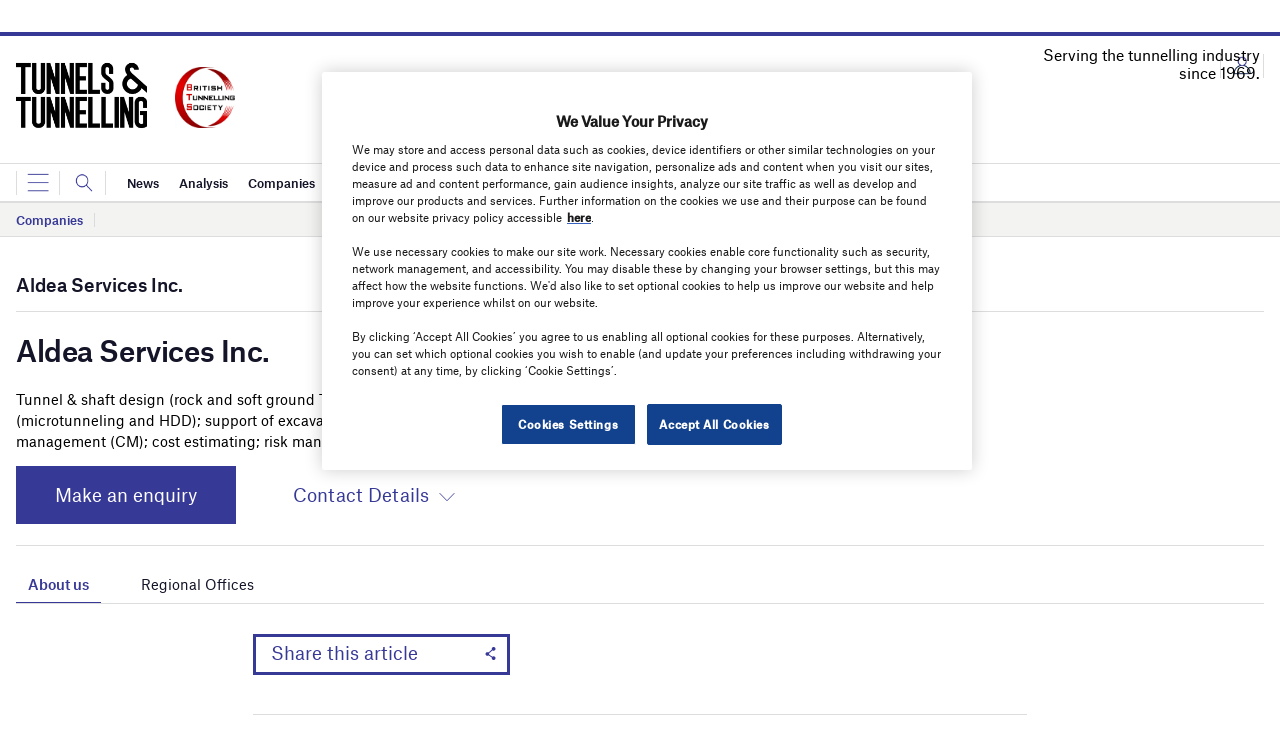

--- FILE ---
content_type: text/html; charset=utf-8
request_url: https://www.google.com/recaptcha/api2/anchor?ar=1&k=6LcjyIcUAAAAAHxgr_9sxzhGCxAjuNmo9c0RzZos&co=aHR0cHM6Ly93d3cudHVubmVsc2FuZHR1bm5lbGxpbmcuY29tOjQ0Mw..&hl=en&v=PoyoqOPhxBO7pBk68S4YbpHZ&size=normal&anchor-ms=20000&execute-ms=30000&cb=eomdlpb6gcbe
body_size: 49383
content:
<!DOCTYPE HTML><html dir="ltr" lang="en"><head><meta http-equiv="Content-Type" content="text/html; charset=UTF-8">
<meta http-equiv="X-UA-Compatible" content="IE=edge">
<title>reCAPTCHA</title>
<style type="text/css">
/* cyrillic-ext */
@font-face {
  font-family: 'Roboto';
  font-style: normal;
  font-weight: 400;
  font-stretch: 100%;
  src: url(//fonts.gstatic.com/s/roboto/v48/KFO7CnqEu92Fr1ME7kSn66aGLdTylUAMa3GUBHMdazTgWw.woff2) format('woff2');
  unicode-range: U+0460-052F, U+1C80-1C8A, U+20B4, U+2DE0-2DFF, U+A640-A69F, U+FE2E-FE2F;
}
/* cyrillic */
@font-face {
  font-family: 'Roboto';
  font-style: normal;
  font-weight: 400;
  font-stretch: 100%;
  src: url(//fonts.gstatic.com/s/roboto/v48/KFO7CnqEu92Fr1ME7kSn66aGLdTylUAMa3iUBHMdazTgWw.woff2) format('woff2');
  unicode-range: U+0301, U+0400-045F, U+0490-0491, U+04B0-04B1, U+2116;
}
/* greek-ext */
@font-face {
  font-family: 'Roboto';
  font-style: normal;
  font-weight: 400;
  font-stretch: 100%;
  src: url(//fonts.gstatic.com/s/roboto/v48/KFO7CnqEu92Fr1ME7kSn66aGLdTylUAMa3CUBHMdazTgWw.woff2) format('woff2');
  unicode-range: U+1F00-1FFF;
}
/* greek */
@font-face {
  font-family: 'Roboto';
  font-style: normal;
  font-weight: 400;
  font-stretch: 100%;
  src: url(//fonts.gstatic.com/s/roboto/v48/KFO7CnqEu92Fr1ME7kSn66aGLdTylUAMa3-UBHMdazTgWw.woff2) format('woff2');
  unicode-range: U+0370-0377, U+037A-037F, U+0384-038A, U+038C, U+038E-03A1, U+03A3-03FF;
}
/* math */
@font-face {
  font-family: 'Roboto';
  font-style: normal;
  font-weight: 400;
  font-stretch: 100%;
  src: url(//fonts.gstatic.com/s/roboto/v48/KFO7CnqEu92Fr1ME7kSn66aGLdTylUAMawCUBHMdazTgWw.woff2) format('woff2');
  unicode-range: U+0302-0303, U+0305, U+0307-0308, U+0310, U+0312, U+0315, U+031A, U+0326-0327, U+032C, U+032F-0330, U+0332-0333, U+0338, U+033A, U+0346, U+034D, U+0391-03A1, U+03A3-03A9, U+03B1-03C9, U+03D1, U+03D5-03D6, U+03F0-03F1, U+03F4-03F5, U+2016-2017, U+2034-2038, U+203C, U+2040, U+2043, U+2047, U+2050, U+2057, U+205F, U+2070-2071, U+2074-208E, U+2090-209C, U+20D0-20DC, U+20E1, U+20E5-20EF, U+2100-2112, U+2114-2115, U+2117-2121, U+2123-214F, U+2190, U+2192, U+2194-21AE, U+21B0-21E5, U+21F1-21F2, U+21F4-2211, U+2213-2214, U+2216-22FF, U+2308-230B, U+2310, U+2319, U+231C-2321, U+2336-237A, U+237C, U+2395, U+239B-23B7, U+23D0, U+23DC-23E1, U+2474-2475, U+25AF, U+25B3, U+25B7, U+25BD, U+25C1, U+25CA, U+25CC, U+25FB, U+266D-266F, U+27C0-27FF, U+2900-2AFF, U+2B0E-2B11, U+2B30-2B4C, U+2BFE, U+3030, U+FF5B, U+FF5D, U+1D400-1D7FF, U+1EE00-1EEFF;
}
/* symbols */
@font-face {
  font-family: 'Roboto';
  font-style: normal;
  font-weight: 400;
  font-stretch: 100%;
  src: url(//fonts.gstatic.com/s/roboto/v48/KFO7CnqEu92Fr1ME7kSn66aGLdTylUAMaxKUBHMdazTgWw.woff2) format('woff2');
  unicode-range: U+0001-000C, U+000E-001F, U+007F-009F, U+20DD-20E0, U+20E2-20E4, U+2150-218F, U+2190, U+2192, U+2194-2199, U+21AF, U+21E6-21F0, U+21F3, U+2218-2219, U+2299, U+22C4-22C6, U+2300-243F, U+2440-244A, U+2460-24FF, U+25A0-27BF, U+2800-28FF, U+2921-2922, U+2981, U+29BF, U+29EB, U+2B00-2BFF, U+4DC0-4DFF, U+FFF9-FFFB, U+10140-1018E, U+10190-1019C, U+101A0, U+101D0-101FD, U+102E0-102FB, U+10E60-10E7E, U+1D2C0-1D2D3, U+1D2E0-1D37F, U+1F000-1F0FF, U+1F100-1F1AD, U+1F1E6-1F1FF, U+1F30D-1F30F, U+1F315, U+1F31C, U+1F31E, U+1F320-1F32C, U+1F336, U+1F378, U+1F37D, U+1F382, U+1F393-1F39F, U+1F3A7-1F3A8, U+1F3AC-1F3AF, U+1F3C2, U+1F3C4-1F3C6, U+1F3CA-1F3CE, U+1F3D4-1F3E0, U+1F3ED, U+1F3F1-1F3F3, U+1F3F5-1F3F7, U+1F408, U+1F415, U+1F41F, U+1F426, U+1F43F, U+1F441-1F442, U+1F444, U+1F446-1F449, U+1F44C-1F44E, U+1F453, U+1F46A, U+1F47D, U+1F4A3, U+1F4B0, U+1F4B3, U+1F4B9, U+1F4BB, U+1F4BF, U+1F4C8-1F4CB, U+1F4D6, U+1F4DA, U+1F4DF, U+1F4E3-1F4E6, U+1F4EA-1F4ED, U+1F4F7, U+1F4F9-1F4FB, U+1F4FD-1F4FE, U+1F503, U+1F507-1F50B, U+1F50D, U+1F512-1F513, U+1F53E-1F54A, U+1F54F-1F5FA, U+1F610, U+1F650-1F67F, U+1F687, U+1F68D, U+1F691, U+1F694, U+1F698, U+1F6AD, U+1F6B2, U+1F6B9-1F6BA, U+1F6BC, U+1F6C6-1F6CF, U+1F6D3-1F6D7, U+1F6E0-1F6EA, U+1F6F0-1F6F3, U+1F6F7-1F6FC, U+1F700-1F7FF, U+1F800-1F80B, U+1F810-1F847, U+1F850-1F859, U+1F860-1F887, U+1F890-1F8AD, U+1F8B0-1F8BB, U+1F8C0-1F8C1, U+1F900-1F90B, U+1F93B, U+1F946, U+1F984, U+1F996, U+1F9E9, U+1FA00-1FA6F, U+1FA70-1FA7C, U+1FA80-1FA89, U+1FA8F-1FAC6, U+1FACE-1FADC, U+1FADF-1FAE9, U+1FAF0-1FAF8, U+1FB00-1FBFF;
}
/* vietnamese */
@font-face {
  font-family: 'Roboto';
  font-style: normal;
  font-weight: 400;
  font-stretch: 100%;
  src: url(//fonts.gstatic.com/s/roboto/v48/KFO7CnqEu92Fr1ME7kSn66aGLdTylUAMa3OUBHMdazTgWw.woff2) format('woff2');
  unicode-range: U+0102-0103, U+0110-0111, U+0128-0129, U+0168-0169, U+01A0-01A1, U+01AF-01B0, U+0300-0301, U+0303-0304, U+0308-0309, U+0323, U+0329, U+1EA0-1EF9, U+20AB;
}
/* latin-ext */
@font-face {
  font-family: 'Roboto';
  font-style: normal;
  font-weight: 400;
  font-stretch: 100%;
  src: url(//fonts.gstatic.com/s/roboto/v48/KFO7CnqEu92Fr1ME7kSn66aGLdTylUAMa3KUBHMdazTgWw.woff2) format('woff2');
  unicode-range: U+0100-02BA, U+02BD-02C5, U+02C7-02CC, U+02CE-02D7, U+02DD-02FF, U+0304, U+0308, U+0329, U+1D00-1DBF, U+1E00-1E9F, U+1EF2-1EFF, U+2020, U+20A0-20AB, U+20AD-20C0, U+2113, U+2C60-2C7F, U+A720-A7FF;
}
/* latin */
@font-face {
  font-family: 'Roboto';
  font-style: normal;
  font-weight: 400;
  font-stretch: 100%;
  src: url(//fonts.gstatic.com/s/roboto/v48/KFO7CnqEu92Fr1ME7kSn66aGLdTylUAMa3yUBHMdazQ.woff2) format('woff2');
  unicode-range: U+0000-00FF, U+0131, U+0152-0153, U+02BB-02BC, U+02C6, U+02DA, U+02DC, U+0304, U+0308, U+0329, U+2000-206F, U+20AC, U+2122, U+2191, U+2193, U+2212, U+2215, U+FEFF, U+FFFD;
}
/* cyrillic-ext */
@font-face {
  font-family: 'Roboto';
  font-style: normal;
  font-weight: 500;
  font-stretch: 100%;
  src: url(//fonts.gstatic.com/s/roboto/v48/KFO7CnqEu92Fr1ME7kSn66aGLdTylUAMa3GUBHMdazTgWw.woff2) format('woff2');
  unicode-range: U+0460-052F, U+1C80-1C8A, U+20B4, U+2DE0-2DFF, U+A640-A69F, U+FE2E-FE2F;
}
/* cyrillic */
@font-face {
  font-family: 'Roboto';
  font-style: normal;
  font-weight: 500;
  font-stretch: 100%;
  src: url(//fonts.gstatic.com/s/roboto/v48/KFO7CnqEu92Fr1ME7kSn66aGLdTylUAMa3iUBHMdazTgWw.woff2) format('woff2');
  unicode-range: U+0301, U+0400-045F, U+0490-0491, U+04B0-04B1, U+2116;
}
/* greek-ext */
@font-face {
  font-family: 'Roboto';
  font-style: normal;
  font-weight: 500;
  font-stretch: 100%;
  src: url(//fonts.gstatic.com/s/roboto/v48/KFO7CnqEu92Fr1ME7kSn66aGLdTylUAMa3CUBHMdazTgWw.woff2) format('woff2');
  unicode-range: U+1F00-1FFF;
}
/* greek */
@font-face {
  font-family: 'Roboto';
  font-style: normal;
  font-weight: 500;
  font-stretch: 100%;
  src: url(//fonts.gstatic.com/s/roboto/v48/KFO7CnqEu92Fr1ME7kSn66aGLdTylUAMa3-UBHMdazTgWw.woff2) format('woff2');
  unicode-range: U+0370-0377, U+037A-037F, U+0384-038A, U+038C, U+038E-03A1, U+03A3-03FF;
}
/* math */
@font-face {
  font-family: 'Roboto';
  font-style: normal;
  font-weight: 500;
  font-stretch: 100%;
  src: url(//fonts.gstatic.com/s/roboto/v48/KFO7CnqEu92Fr1ME7kSn66aGLdTylUAMawCUBHMdazTgWw.woff2) format('woff2');
  unicode-range: U+0302-0303, U+0305, U+0307-0308, U+0310, U+0312, U+0315, U+031A, U+0326-0327, U+032C, U+032F-0330, U+0332-0333, U+0338, U+033A, U+0346, U+034D, U+0391-03A1, U+03A3-03A9, U+03B1-03C9, U+03D1, U+03D5-03D6, U+03F0-03F1, U+03F4-03F5, U+2016-2017, U+2034-2038, U+203C, U+2040, U+2043, U+2047, U+2050, U+2057, U+205F, U+2070-2071, U+2074-208E, U+2090-209C, U+20D0-20DC, U+20E1, U+20E5-20EF, U+2100-2112, U+2114-2115, U+2117-2121, U+2123-214F, U+2190, U+2192, U+2194-21AE, U+21B0-21E5, U+21F1-21F2, U+21F4-2211, U+2213-2214, U+2216-22FF, U+2308-230B, U+2310, U+2319, U+231C-2321, U+2336-237A, U+237C, U+2395, U+239B-23B7, U+23D0, U+23DC-23E1, U+2474-2475, U+25AF, U+25B3, U+25B7, U+25BD, U+25C1, U+25CA, U+25CC, U+25FB, U+266D-266F, U+27C0-27FF, U+2900-2AFF, U+2B0E-2B11, U+2B30-2B4C, U+2BFE, U+3030, U+FF5B, U+FF5D, U+1D400-1D7FF, U+1EE00-1EEFF;
}
/* symbols */
@font-face {
  font-family: 'Roboto';
  font-style: normal;
  font-weight: 500;
  font-stretch: 100%;
  src: url(//fonts.gstatic.com/s/roboto/v48/KFO7CnqEu92Fr1ME7kSn66aGLdTylUAMaxKUBHMdazTgWw.woff2) format('woff2');
  unicode-range: U+0001-000C, U+000E-001F, U+007F-009F, U+20DD-20E0, U+20E2-20E4, U+2150-218F, U+2190, U+2192, U+2194-2199, U+21AF, U+21E6-21F0, U+21F3, U+2218-2219, U+2299, U+22C4-22C6, U+2300-243F, U+2440-244A, U+2460-24FF, U+25A0-27BF, U+2800-28FF, U+2921-2922, U+2981, U+29BF, U+29EB, U+2B00-2BFF, U+4DC0-4DFF, U+FFF9-FFFB, U+10140-1018E, U+10190-1019C, U+101A0, U+101D0-101FD, U+102E0-102FB, U+10E60-10E7E, U+1D2C0-1D2D3, U+1D2E0-1D37F, U+1F000-1F0FF, U+1F100-1F1AD, U+1F1E6-1F1FF, U+1F30D-1F30F, U+1F315, U+1F31C, U+1F31E, U+1F320-1F32C, U+1F336, U+1F378, U+1F37D, U+1F382, U+1F393-1F39F, U+1F3A7-1F3A8, U+1F3AC-1F3AF, U+1F3C2, U+1F3C4-1F3C6, U+1F3CA-1F3CE, U+1F3D4-1F3E0, U+1F3ED, U+1F3F1-1F3F3, U+1F3F5-1F3F7, U+1F408, U+1F415, U+1F41F, U+1F426, U+1F43F, U+1F441-1F442, U+1F444, U+1F446-1F449, U+1F44C-1F44E, U+1F453, U+1F46A, U+1F47D, U+1F4A3, U+1F4B0, U+1F4B3, U+1F4B9, U+1F4BB, U+1F4BF, U+1F4C8-1F4CB, U+1F4D6, U+1F4DA, U+1F4DF, U+1F4E3-1F4E6, U+1F4EA-1F4ED, U+1F4F7, U+1F4F9-1F4FB, U+1F4FD-1F4FE, U+1F503, U+1F507-1F50B, U+1F50D, U+1F512-1F513, U+1F53E-1F54A, U+1F54F-1F5FA, U+1F610, U+1F650-1F67F, U+1F687, U+1F68D, U+1F691, U+1F694, U+1F698, U+1F6AD, U+1F6B2, U+1F6B9-1F6BA, U+1F6BC, U+1F6C6-1F6CF, U+1F6D3-1F6D7, U+1F6E0-1F6EA, U+1F6F0-1F6F3, U+1F6F7-1F6FC, U+1F700-1F7FF, U+1F800-1F80B, U+1F810-1F847, U+1F850-1F859, U+1F860-1F887, U+1F890-1F8AD, U+1F8B0-1F8BB, U+1F8C0-1F8C1, U+1F900-1F90B, U+1F93B, U+1F946, U+1F984, U+1F996, U+1F9E9, U+1FA00-1FA6F, U+1FA70-1FA7C, U+1FA80-1FA89, U+1FA8F-1FAC6, U+1FACE-1FADC, U+1FADF-1FAE9, U+1FAF0-1FAF8, U+1FB00-1FBFF;
}
/* vietnamese */
@font-face {
  font-family: 'Roboto';
  font-style: normal;
  font-weight: 500;
  font-stretch: 100%;
  src: url(//fonts.gstatic.com/s/roboto/v48/KFO7CnqEu92Fr1ME7kSn66aGLdTylUAMa3OUBHMdazTgWw.woff2) format('woff2');
  unicode-range: U+0102-0103, U+0110-0111, U+0128-0129, U+0168-0169, U+01A0-01A1, U+01AF-01B0, U+0300-0301, U+0303-0304, U+0308-0309, U+0323, U+0329, U+1EA0-1EF9, U+20AB;
}
/* latin-ext */
@font-face {
  font-family: 'Roboto';
  font-style: normal;
  font-weight: 500;
  font-stretch: 100%;
  src: url(//fonts.gstatic.com/s/roboto/v48/KFO7CnqEu92Fr1ME7kSn66aGLdTylUAMa3KUBHMdazTgWw.woff2) format('woff2');
  unicode-range: U+0100-02BA, U+02BD-02C5, U+02C7-02CC, U+02CE-02D7, U+02DD-02FF, U+0304, U+0308, U+0329, U+1D00-1DBF, U+1E00-1E9F, U+1EF2-1EFF, U+2020, U+20A0-20AB, U+20AD-20C0, U+2113, U+2C60-2C7F, U+A720-A7FF;
}
/* latin */
@font-face {
  font-family: 'Roboto';
  font-style: normal;
  font-weight: 500;
  font-stretch: 100%;
  src: url(//fonts.gstatic.com/s/roboto/v48/KFO7CnqEu92Fr1ME7kSn66aGLdTylUAMa3yUBHMdazQ.woff2) format('woff2');
  unicode-range: U+0000-00FF, U+0131, U+0152-0153, U+02BB-02BC, U+02C6, U+02DA, U+02DC, U+0304, U+0308, U+0329, U+2000-206F, U+20AC, U+2122, U+2191, U+2193, U+2212, U+2215, U+FEFF, U+FFFD;
}
/* cyrillic-ext */
@font-face {
  font-family: 'Roboto';
  font-style: normal;
  font-weight: 900;
  font-stretch: 100%;
  src: url(//fonts.gstatic.com/s/roboto/v48/KFO7CnqEu92Fr1ME7kSn66aGLdTylUAMa3GUBHMdazTgWw.woff2) format('woff2');
  unicode-range: U+0460-052F, U+1C80-1C8A, U+20B4, U+2DE0-2DFF, U+A640-A69F, U+FE2E-FE2F;
}
/* cyrillic */
@font-face {
  font-family: 'Roboto';
  font-style: normal;
  font-weight: 900;
  font-stretch: 100%;
  src: url(//fonts.gstatic.com/s/roboto/v48/KFO7CnqEu92Fr1ME7kSn66aGLdTylUAMa3iUBHMdazTgWw.woff2) format('woff2');
  unicode-range: U+0301, U+0400-045F, U+0490-0491, U+04B0-04B1, U+2116;
}
/* greek-ext */
@font-face {
  font-family: 'Roboto';
  font-style: normal;
  font-weight: 900;
  font-stretch: 100%;
  src: url(//fonts.gstatic.com/s/roboto/v48/KFO7CnqEu92Fr1ME7kSn66aGLdTylUAMa3CUBHMdazTgWw.woff2) format('woff2');
  unicode-range: U+1F00-1FFF;
}
/* greek */
@font-face {
  font-family: 'Roboto';
  font-style: normal;
  font-weight: 900;
  font-stretch: 100%;
  src: url(//fonts.gstatic.com/s/roboto/v48/KFO7CnqEu92Fr1ME7kSn66aGLdTylUAMa3-UBHMdazTgWw.woff2) format('woff2');
  unicode-range: U+0370-0377, U+037A-037F, U+0384-038A, U+038C, U+038E-03A1, U+03A3-03FF;
}
/* math */
@font-face {
  font-family: 'Roboto';
  font-style: normal;
  font-weight: 900;
  font-stretch: 100%;
  src: url(//fonts.gstatic.com/s/roboto/v48/KFO7CnqEu92Fr1ME7kSn66aGLdTylUAMawCUBHMdazTgWw.woff2) format('woff2');
  unicode-range: U+0302-0303, U+0305, U+0307-0308, U+0310, U+0312, U+0315, U+031A, U+0326-0327, U+032C, U+032F-0330, U+0332-0333, U+0338, U+033A, U+0346, U+034D, U+0391-03A1, U+03A3-03A9, U+03B1-03C9, U+03D1, U+03D5-03D6, U+03F0-03F1, U+03F4-03F5, U+2016-2017, U+2034-2038, U+203C, U+2040, U+2043, U+2047, U+2050, U+2057, U+205F, U+2070-2071, U+2074-208E, U+2090-209C, U+20D0-20DC, U+20E1, U+20E5-20EF, U+2100-2112, U+2114-2115, U+2117-2121, U+2123-214F, U+2190, U+2192, U+2194-21AE, U+21B0-21E5, U+21F1-21F2, U+21F4-2211, U+2213-2214, U+2216-22FF, U+2308-230B, U+2310, U+2319, U+231C-2321, U+2336-237A, U+237C, U+2395, U+239B-23B7, U+23D0, U+23DC-23E1, U+2474-2475, U+25AF, U+25B3, U+25B7, U+25BD, U+25C1, U+25CA, U+25CC, U+25FB, U+266D-266F, U+27C0-27FF, U+2900-2AFF, U+2B0E-2B11, U+2B30-2B4C, U+2BFE, U+3030, U+FF5B, U+FF5D, U+1D400-1D7FF, U+1EE00-1EEFF;
}
/* symbols */
@font-face {
  font-family: 'Roboto';
  font-style: normal;
  font-weight: 900;
  font-stretch: 100%;
  src: url(//fonts.gstatic.com/s/roboto/v48/KFO7CnqEu92Fr1ME7kSn66aGLdTylUAMaxKUBHMdazTgWw.woff2) format('woff2');
  unicode-range: U+0001-000C, U+000E-001F, U+007F-009F, U+20DD-20E0, U+20E2-20E4, U+2150-218F, U+2190, U+2192, U+2194-2199, U+21AF, U+21E6-21F0, U+21F3, U+2218-2219, U+2299, U+22C4-22C6, U+2300-243F, U+2440-244A, U+2460-24FF, U+25A0-27BF, U+2800-28FF, U+2921-2922, U+2981, U+29BF, U+29EB, U+2B00-2BFF, U+4DC0-4DFF, U+FFF9-FFFB, U+10140-1018E, U+10190-1019C, U+101A0, U+101D0-101FD, U+102E0-102FB, U+10E60-10E7E, U+1D2C0-1D2D3, U+1D2E0-1D37F, U+1F000-1F0FF, U+1F100-1F1AD, U+1F1E6-1F1FF, U+1F30D-1F30F, U+1F315, U+1F31C, U+1F31E, U+1F320-1F32C, U+1F336, U+1F378, U+1F37D, U+1F382, U+1F393-1F39F, U+1F3A7-1F3A8, U+1F3AC-1F3AF, U+1F3C2, U+1F3C4-1F3C6, U+1F3CA-1F3CE, U+1F3D4-1F3E0, U+1F3ED, U+1F3F1-1F3F3, U+1F3F5-1F3F7, U+1F408, U+1F415, U+1F41F, U+1F426, U+1F43F, U+1F441-1F442, U+1F444, U+1F446-1F449, U+1F44C-1F44E, U+1F453, U+1F46A, U+1F47D, U+1F4A3, U+1F4B0, U+1F4B3, U+1F4B9, U+1F4BB, U+1F4BF, U+1F4C8-1F4CB, U+1F4D6, U+1F4DA, U+1F4DF, U+1F4E3-1F4E6, U+1F4EA-1F4ED, U+1F4F7, U+1F4F9-1F4FB, U+1F4FD-1F4FE, U+1F503, U+1F507-1F50B, U+1F50D, U+1F512-1F513, U+1F53E-1F54A, U+1F54F-1F5FA, U+1F610, U+1F650-1F67F, U+1F687, U+1F68D, U+1F691, U+1F694, U+1F698, U+1F6AD, U+1F6B2, U+1F6B9-1F6BA, U+1F6BC, U+1F6C6-1F6CF, U+1F6D3-1F6D7, U+1F6E0-1F6EA, U+1F6F0-1F6F3, U+1F6F7-1F6FC, U+1F700-1F7FF, U+1F800-1F80B, U+1F810-1F847, U+1F850-1F859, U+1F860-1F887, U+1F890-1F8AD, U+1F8B0-1F8BB, U+1F8C0-1F8C1, U+1F900-1F90B, U+1F93B, U+1F946, U+1F984, U+1F996, U+1F9E9, U+1FA00-1FA6F, U+1FA70-1FA7C, U+1FA80-1FA89, U+1FA8F-1FAC6, U+1FACE-1FADC, U+1FADF-1FAE9, U+1FAF0-1FAF8, U+1FB00-1FBFF;
}
/* vietnamese */
@font-face {
  font-family: 'Roboto';
  font-style: normal;
  font-weight: 900;
  font-stretch: 100%;
  src: url(//fonts.gstatic.com/s/roboto/v48/KFO7CnqEu92Fr1ME7kSn66aGLdTylUAMa3OUBHMdazTgWw.woff2) format('woff2');
  unicode-range: U+0102-0103, U+0110-0111, U+0128-0129, U+0168-0169, U+01A0-01A1, U+01AF-01B0, U+0300-0301, U+0303-0304, U+0308-0309, U+0323, U+0329, U+1EA0-1EF9, U+20AB;
}
/* latin-ext */
@font-face {
  font-family: 'Roboto';
  font-style: normal;
  font-weight: 900;
  font-stretch: 100%;
  src: url(//fonts.gstatic.com/s/roboto/v48/KFO7CnqEu92Fr1ME7kSn66aGLdTylUAMa3KUBHMdazTgWw.woff2) format('woff2');
  unicode-range: U+0100-02BA, U+02BD-02C5, U+02C7-02CC, U+02CE-02D7, U+02DD-02FF, U+0304, U+0308, U+0329, U+1D00-1DBF, U+1E00-1E9F, U+1EF2-1EFF, U+2020, U+20A0-20AB, U+20AD-20C0, U+2113, U+2C60-2C7F, U+A720-A7FF;
}
/* latin */
@font-face {
  font-family: 'Roboto';
  font-style: normal;
  font-weight: 900;
  font-stretch: 100%;
  src: url(//fonts.gstatic.com/s/roboto/v48/KFO7CnqEu92Fr1ME7kSn66aGLdTylUAMa3yUBHMdazQ.woff2) format('woff2');
  unicode-range: U+0000-00FF, U+0131, U+0152-0153, U+02BB-02BC, U+02C6, U+02DA, U+02DC, U+0304, U+0308, U+0329, U+2000-206F, U+20AC, U+2122, U+2191, U+2193, U+2212, U+2215, U+FEFF, U+FFFD;
}

</style>
<link rel="stylesheet" type="text/css" href="https://www.gstatic.com/recaptcha/releases/PoyoqOPhxBO7pBk68S4YbpHZ/styles__ltr.css">
<script nonce="PJUlrOHjKfbSBUIB7qmWUQ" type="text/javascript">window['__recaptcha_api'] = 'https://www.google.com/recaptcha/api2/';</script>
<script type="text/javascript" src="https://www.gstatic.com/recaptcha/releases/PoyoqOPhxBO7pBk68S4YbpHZ/recaptcha__en.js" nonce="PJUlrOHjKfbSBUIB7qmWUQ">
      
    </script></head>
<body><div id="rc-anchor-alert" class="rc-anchor-alert"></div>
<input type="hidden" id="recaptcha-token" value="[base64]">
<script type="text/javascript" nonce="PJUlrOHjKfbSBUIB7qmWUQ">
      recaptcha.anchor.Main.init("[\x22ainput\x22,[\x22bgdata\x22,\x22\x22,\[base64]/[base64]/[base64]/[base64]/[base64]/UltsKytdPUU6KEU8MjA0OD9SW2wrK109RT4+NnwxOTI6KChFJjY0NTEyKT09NTUyOTYmJk0rMTxjLmxlbmd0aCYmKGMuY2hhckNvZGVBdChNKzEpJjY0NTEyKT09NTYzMjA/[base64]/[base64]/[base64]/[base64]/[base64]/[base64]/[base64]\x22,\[base64]\\u003d\x22,\x22w75hwqfDlsOaS8OXw5rDi8OUYMOvacOaY8Kwwo7DvHDDrCATWh8qwr/Cl8K/[base64]/DnlVXYcKzw5nDtMOPBcK4w7RlG0EuDcO/wp/CvS7DpD7CrsO4eUN0wqQNwpZYXcKsehXCssOOw77CkCvCp0pcw7PDjknDqzTCgRVFwqHDr8OowoMGw6kFWsKyKGrClcK6AMOhwrPDuQkQwr3DsMKBARMmRMOhNUwNQMOmX3XDl8Kuw7HDrGtCHwoOw4jCgMOZw4RKwpnDnlrCpxJ/w7zCmiNQwrg7XCUlY2/Ck8K/w7TCv8Kuw7ITNjHCpy5AwolhNMKhc8K1wrLCuhQFTQDCi27DhE0Jw6kPw6PDqCtdWHtRC8KKw4pMw614wrIYw7bDhyDCrTXClsKKwq/DhxI/ZsKvwpHDjxkBfMO7w47DpsKXw6vDolrCu1NUacO1FcKnH8Khw4fDn8K+JRl4wpzCjMO/[base64]/CiGF3QHrDrizDvMK2CMKJfxIWw5o5cQfCn1Buwrsww7nDp8KUNVLCvX7Dl8KbRsKfNMKxw4kfYsO7GMKHdkvDiQd/[base64]/DsQdDw6F5w5Brwr5nIMKKw5DDsMOuOsOywpzCshjDuMKeIcOuwrjCmsOfw6bDlcKEw65cwrsrw5wmGQ/CrSLDsVwnesKnd8KAR8KPw6nDqjRlw7pUWhDCtzYqw6ElJRnDqMKJwprDl8KDwrXCgx5Ew7jDocO5MMO4w6dow4IJG8KWw7pVHsKKwqzDqUDCo8OJw5fCnwgvMcKnwrB4CQDDqMK7NG7Dr8O/PF1aXyrDkWPCtldTw4wLTsKcZ8O3w4/CocKaKXPDlsOswqHDocK+w7lew7FBXMKFw4XCpMKTw4fDoRTCj8K1EzRDZ0vDsMOIwpAbLxQ4wrzCo25WXMKow4ZNRsK6TxTCnRvCojvDl2E3VBXDqcOQw6NuH8OBT2zCg8KsTmpywr7Dq8OZwpnDgn7CmEJRw4EYbsK8OsKTaDgWw5/Cog3Dn8KEK2PDrTJOwqrDvcK5wr8IO8OSRlnCl8OqHW/Cs0ppV8O7IMKwwo/DnMKta8KBMMOuAnt2w6PCj8KVwpPDlMKDICjDg8O7w5J1PsKww7bDtcK1w7dWDSnCh8KaFwU0Vw7DlMO3w5DCjsKCT0g3cMOqG8OJwps4woIAISHDrMOpwosHwpDCkkfDmW3DqsOQesKLezsZKMODw4RRw6PDmizDt8OWY8KMexnCkcK5YsOiwokgQCtFLmJRG8OoUX/[base64]/Do33DgsKCKlQ7wpFsw60yYsOuwqxzd3PCqDBFw5otb8ORfVnCnTPChibCp2BoOsKpDsK1ecODNMO6QMO7w7UhDFlQCxDCi8O+QjTDlsKjw7XDlTvCuMOMw7hQSifDrEbChn1VwqcfV8KobsOlwrlJcUIzXcOkwoFSGsKway3DiQ/DtDsNKwkST8KWwo1kccKbwqtpwp5Pw4PChHhbwrl9YTPDgcOLcMO4PyzDlDlwLHXDnlbCgMOPccOZHSkic1nDg8K9wpPDkynCsSgRwo/CmRnCvsK4w4TDjMOCN8Oyw4jDjMKkZDEYFMKbw6fDk09Yw7TDpG7DjcKxBk/Dg2thb34ow4/CvX3CnsKZwrXDsFhdwqQLw6wmwocSfGXDjiHDvMK+w6rDncKUasKPaU1gbRbDhcKMHhnDg1oOwovCqHtNw5IvElt6AhpTwr/Ch8KFIA8twpjCjGRfw58AwoTClcOeeijDssK+wrbCpVXDuTRww6LClMKfKsKDwrLCk8OVw5htwpdVNcOpI8KbIcOlwqnCnMOpw5HDvkrCuRbDiMO2CsKUw7jCscKZdsOTwqUpbh/CmTPDolNNw7PCmktjwp7DkMOVAsOqVcO1NR/DtWLCu8OZNMO4w5JTw7rDuMK9wrDDhy01FMOSBnzCgVTCnwPCjzHDuiwUw7IARsK4wo3DhMOvwoZiUBTCoXFWaFDDk8O/bsOBJjVEw7c7XMO/UMKXwpXCksKqPg3DgMO9w5TDmgJawpfCnMOuE8KTUMOjEhzCpcOpS8O/LQ8Pw48BwrLCicOZM8OCfMOpwp7CpGHCq2ofw7TDtgLDrT9GwrDCqAIswqhVVGcaw5A5w4lvBWnDlR/ClcKzw4zCnTjCssO7NMK2IgheT8KDFcOAwoXCr17CiMOLNsKEGBDCvsKDwqfDgMK0DhPCq8KgWsKiwqUGwobCrMOGwpfCj8OYVyjCoHPCjMKkw5AGwpvDoMKRI28pVW8VwpLCq3oddBDCuAZxwr/DssOjw70JLcKOw6N6wrJOwroGSCzCvcKiwrFwb8KAwowqHMKTwrxnwp/[base64]/[base64]/[base64]/DmcKvPMOwwo3DvMKkMzBNwopYMDVwwqcGw4bCq8OEwoDDlwzCsMOpw6Noa8KHaErCg8OVLiN/wqPDgGnCpcKsKsKmW1xRYznDtsOkw4/DmHLCm3nDvMOqwo0yLcOCwr/[base64]/B8OIWsKwN8KEw6fDg8OZw7fCh3oHw6EoIE1FSFQEA8KIHMK0DcKxBcOwJS9dwqA4wo/[base64]/DuzzDsSRyccOQV8OIwrYHGsOmwpXDrcOsE8KZN1xeHzgucsKgfsKRwq1bNWbCs8Ouwrh2Bz8kw7kiS1PCo2XDjH0Vw7rDh8KCMATCkywNB8OwIcO/wo3Dji0Tw4FNw5/CrzNjX8OuwofDnMKJwrPDmcKTwolTBMKWwpQdwqPDqRt7ZUQrKMOQwpnDjMOiwpbCmcO0PnEDXVREDcKFwppLw7RkwrnDv8ORw4PCqE9tw5Q6wrPDosO/w6HDlMK0DxUBwqgVKBQiw6zDthh9wpVNwo/DhsKRwp9JPm49aMOjw4whwpgWag5tf8OEw5w8TXo8bTnCk0zDslsDwpTCvRvDo8KwGDtIRMKsw7jChgPClVl4IwnCksOJw4gnw6BPFcKlw7PDrsKrwpTDnMOXwrTCosKDIMOmwpXCnzjDvMKswqQFVMO3Jl9ewqbCicOvw7vCnx/DpkFLw6fCvntfw6EAw4rCgsOlOSHCv8OAwph6wrPCgS8pUA/CiE/Ds8Kww6vCicKQOsKQw5pCNMOMwrHCj8OfYj/ClVLClUJawonCmSLCpMK6CBUfJ0/[base64]/DnMK4Pg1UK8KbwqhsQMK+w5LDu2UXMDIwfsORZsKDwrfDn8OxwqFRw6zChi7Cu8KNwpEgwo5pw6g/HmbDi09xw5/[base64]/Wk4kw5BcM8OIwpBlw4l6w7bDvwPCgDTChcK5wr3CmMKjwozCm2bCvsKMw7bCvcOLa8OiVU49IwhHF0fDrHg5w7rDpVrCl8OOZiUca8KrcjDDoV3CvX/DrsKfGMK2fwTDgsKZfjDCrsOjPMKVSX7CrlTDihzDsh9IfsK5w69Yw6jCmcOzw6vCu0/Dr25iFh5xNWh8f8KhBFpRw7zDsMKJIwwbCMOUEjoCwonDtcOawrdFw4/DvDjDlH/Cm8KVMmvDlXIFGHQXDU0pwo4awojDtCDCpMOqwqvChgsBwrzDvE4tw63DlgFwIxjDslPCosKow6sOw6jCiMOLw4HDnMK+w6tiYSoQIcKBIiA8w4jCmsOHNsOKIsOJG8Ksw53DvyQ7fsO/csOwwrB9w4TDhCvDpjHDp8Ksw6vCvWl4HcKvDlhWAxvChcO1wpETw4vCusK+JHHChTEEAcO6w5Nyw4MBwohKwoPDpcKYRVnDisK+wqjDtGfCjsKlA8OGwrFvw6bDil7CmsKyIMK7alRjEMKwwoXDukVXTcKWPMOMwqZxYsOzKQo/bcODf8ObwpLDlyFfG30iw4/DucK8dELChMKww5jDqTLCsVTDuRbCuh4CwpzCk8K6w6PDrjQUUDB0wqxTO8KLwporwqDDmw3DjgPDgF9EVXrCv8Kvw5fDn8OCVyDDqSbCmH3CuzXCrsKxZsKAIsO2w4xuIcKdw4JQWcK3w6wfdsOnw5BAfHBnUEnCt8OZMSHClSvDj0TDhB/[base64]/[base64]/CiXnDtDzDkcKTw5cywq59Y3BvwpFoBcKywrwHSUDCgxXCjEF+w4dhwohmFEzDmRnDncKIwqVtI8OGwqrDosOeLC4fw509SzMkwoskNsKJw61jwrFlwrILdMKtAsKVwpNjfRVPAFfCrSduNUnDucKfC8KKYcOID8KvW2ANw6A8dibCn1PCgcOlw6/Dj8ODwr9RO1bDssO4CXTDjBZqEHRwBMKrMMKVUsKxw7nDqxrDgsOEw4HDnhwZGwZQw6XDrcK8DcOyasKfwoQ5wojCo8KgVsKVwrUvwqLDuDQxQRdTw77Dg2oHKcKrw7wSwpbDrsOESgoBOcKUInbCkljDjcKwVMK5ZkTCr8ONwrrClUTCvMKFQCEIw419eB/CvlkRwr99K8KWwrlhCcKnUj/CkThIwowMw5HDqHtdwqtWOcOnVA3CuwzDrypaOW9Jwrh1w4HDjUx4woxiw6RmBnHCmsOPWMOvw4vCk1ICPR1wP13DpcKAw4jDpMOHw6FqTcKiX2tTw4/[base64]/[base64]/[base64]/Dq8OyU8KfDGEtVsK/U0hfS8OIAMKeRsOeO8O+wqfDiWjChcKTw4rCnnHDrgMGKTXDlw9Jwqp2w5Bkw57CsSXCtjHDhMOHTMOZwohow73Du8KRw7/[base64]/Ch8OqI8K0wpNaJjIzJDnDocOACHHCscKsFU55w6fCj25NwpbDt8OqVsKOw7rChsO3XDgVKMOqw6EDXsOPNG8ZPcOOw5rCt8OEw43Ch8O6KMKQwrwEA8KgwrPCiQzDjcOWWnPDoyIAwr5ywp/[base64]/wq9zw7YSwpHDjMKiwqNFLMKiUcK+wrzDlCvCnFDDln9NYCUjKm3CvsKWAsOWDmVoHknDi3xvBn4Ew4FpbF/[base64]/w47DmcKyw43Dg39BLcK8wozCrsOGMRdxw5zDnj1LwoPDoRZ9w7vDu8KHDHrDo0fCssK7GV9ZwpHCu8K2w7YNwpfDhMOKwoF+w6vCs8OHL1VCSgJLIMKTw7bDq0Apw7sPP3HDr8OwOsOiEcOkfRRowpfDnAJdwrzChDDDrMOow5ESYsOiwoJYZMKiTcOLw4ARwp/ClsKKXh/Ci8KBw7bDp8ODwrfCo8KPXD0bw6YpWG/CrcKpwrrCo8Kww4vChMO4wqnCnC3DgnVAwrLDtMK7LApCQinDgSJ6wpPCkMKWwqDDmXHCvcOrw51hw5TCq8Kcw51JWMOhwofCoBzDkzjDlUFMUwzDrUM6cCQMwqxrN8OMbDkbXCHDl8Omw6NjwrhCw47DjFvDuGbDi8Ojwp/CgsK2wogwOMOxUcKuCk17FMOmw6fCtxkSAFHDtcKuXEPCj8Kjwr4vwpzChhnCi2rCknTCjBPCvcO9VMKgccOrEcOGKsKTFlERw6AHwoFSYMOzP8OyAj9lwrrCk8KYwobDngRxw6svwp/[base64]/DlcKOwoF0wp9Dw57Dt8KzwpDCiMODF8KxwojDkcKQwp5ccCrCusKpw7fCrcO+AX/Cs8O3wovDhsOKDQXDu1gIw7lTGsKIw6nDmmZvw7g4RMOMb3hgYFZiwpbDvGouAcOnU8KbAEwPSiBpEcOCw7LCoMK9dsKVDSM2JGfDsn8zegXDsMOAwoPCnRvDrnfCrcKJworCtxjCmBrCnsOISMKEAMKPw5vCr8K/Z8ONfcKBw5TCtRXCrX/ChFcKw4LCsMOuDwgGwrXCihwuw6cSw5oxwr92Fywpwqk5wp5xSwsVbhLDhjfDncOUWWRzwo8ZHxHDp29lQcKHH8K1w5HDvR3Do8KBwo7Cp8OVRMOKfCHCpAVpw5zDkm/DhsKHw6QLwqvCpsKkHirCrBI4w4jCsigif07Dn8OswqVfw4vCgQodB8KZw5xAwo3DusKaw7/DjUMAw6nCl8Kewq1mwqFtA8Ogw6nCosKnMsObLcKzwqTCgcOiw7NEwobCqsKHw4lRcMK4esO0ccO4w6/[base64]/[base64]/wogPZsKxI8OGHMKrZUcFwrs+aMOxDEzDmnTChVfCmsOveDHDm1/CtcOowqbDq2HCgcOAwpkeanAKwo5Zw7QcwpLCtcKHVsO9BsODPlfClcKTT8OgYThgwq/[base64]/ChT0cc24lC0YWIsOuw7duXiXCicKCwpdzwrg0UsOjLcKNEEFCWcOZw59swqlpwoPCgcKITsKXMzjDvsKqLcKBwofCkH51w57DtUHCgRXDosOMw5/CucKVwooqw64pOyIZwol+IARpwpvCoMOUMMKmw4/[base64]/wo3DuFp/w7nCkMO8w64NA8K3wpvDsMOlRMOlwqTCisO8wozCrWnCvyNbG3rCs8K+U00swr/Do8K3wplsw47Dr8OjwqjCoXNIQUUTwoQ7woTCozAmw5Uew4YGw6/[base64]/CtjXDgD8EDGzDil4qw78Xw6fCvUzCvGrCs8K+wo7Cgj4IwrjCusK8wrsuRcK3wp1wMVLDvEU9BcK9w7wOw6XCksO7w7nDhsOkOXXDg8K5wpzDtQ7CucKEZcKnwp3CicOdwr/CoSpGPcO6Vy9Hw55EwphOwqAGwqRew5nDlm80K8OFw7FpwodiFi0rwrHDpDPDjcKCwrfCtRTCjMOrw7nDm8ORVjZjG1FiHmAtCcODw7TDtMKyw5pqAUYgAsKAwoQKMVbDrH1Kf2HDun0OAl4ewq/DmcKANwVewrFgw7ZHwpjDtQbDq8OvRSfCmcOKw4E8w5ULwrEww7nCuidtBcKwN8KtwoJDw7QbB8OqTikKMHXCjXHDnMOXwrfDvFB/w5LDp3nCgcOHDkvChsKnCMObw6BEG3/CqyUXalTCr8K9IcKPw50+w45dcHRYw7/DoMKtBMKDw5lCwpPClsKpccOnVj0Jwpoha8KPw7TCiQjCtMOpb8OPWXHDt2UvE8OKwp0Gw5zDmcOeM1dDKGEfwrp9woRxOsKbw7oww4/DoXpfwo3CsFB/wo/CgwRjR8O/w6PCj8Ktw6/CpyNSH2jDmcOGSxFuf8K5KwnClWnCjsOPdWDCnSElPmLDlRHCuMOiw6PDusOtL1DCkAoLwqDCpyc+worCnsKhw6hJwqfDujN8ShrDiMOaw61oVMOvwrXDnVjDi8O3cC/DvmBBwqLDvcK7woQqwog1bMKHVEsMWMKywqRWR8OxScO/w7jCl8Onw6zDtDRGIMKvZMKEWRTCn0sSwrRWwohYYsKqwp7CqjzChFpCVcKRQ8Kbwpg1ITU6JAB3SMKgwqDDkwXDjMKEw47CiSo0eghuW0tmwqA3wp/[base64]/DhcO9QcOxw73DrcO6wr3CpcODwrLClmthw4sZI0LCihpJWDXDvzzCvsKKw6/DgU0Hwpxew5wMwpg8TcKAdsOKEQHDvsKxw7FOGjp6SsKZKhgDR8KWwopjecOvK8O1csK7dlLDq0hJG8K2w4FGwoXDp8KUwqrDlMKOTQExwqtGHcKxworDrMKdBcKEA8KUw5pDw4dXwqHDlV/[base64]/egd2wrJydsKQTEVIwqc+w6Q0w4bDgcKLwrcCbwvDpMKhw4bDuTteN314dsOPHjbDvMKkwqNcesKUWUUKUMOddMObwp8VAHofesO9bFHDuCLCqMKdwprCusOZY8OlwrVTw7LDlMOPRyrCucKXKcOFdDxBdMOkCGnDsTkfw63Dgz3Dl3LCvhrDmjjCrlMQwrzCvQ/[base64]/CmMKmNzV3wrNXwpnDpDgJH8OYw4zCiBpIwrBow5Rpe8KRw7/[base64]/Cg8KVOcOqPiLCmy0ww4PCjsOQw5zDksKIw7ITYcO+P2LDvMOvw4l2w6PDry7CqcOjW8OTe8OjbMK3RAF2w6hLQcOpF3bDssOieD/CrEDCgTU9Z8Ocw7EQwr9RwoZUw6Fjwo51w5dTNHQIwotSwqpha0vDusKmUMKTa8KkPsKSaMOxOH/DngA+w5xoXTbCn8KnAmYRScKGVm/CscKPb8KRwr3Cv8O5GxbDrcKNXUjCg8KZwrPDn8Oww6wlWMK5wpFuYFvChyjCpx7Cj8OjecKYEsOsfkxmwoXDlzRzwpbDtwNSRMONw7o4AV4Iwr7DkcOuXMOodBokQijDqMKcw6BJw7jDrlDCinDCng3DlGJQwobCs8O9w5EqfMOkw4/Ci8OHwroyRMOtwoDCj8KHZsO0ScObw7pvOi1pwq3Dq3vCicOORcOmwp0+woJKD8OIKsODwqgew50rTVPDpRZ2w5fCuh0Kw6UqFw3CpsOKw6XClF/CtjpRfMOGYjjCqMOmwrjCrsO0wqHCs1oCF8OlwpoPXhfCj8OSwrY7M1INw5nCjMKMNsO8w5weTCPCtcKawo1nw6QJYMKBw5rDh8O8wqDDqcOpQiPDomR8PFbCgWlfUDg/I8OLw7cDRsKrDcKrQcOXw5ksEsKEw6QeAMKbbcKvWUAuw6PCn8K7PsOdfmJDYsK3OsOzwqDCmhE8ZDBqw7cDwoHCpcK4w6kHUcOfPMO5wrEuw6TDiMOBwpJwQcO/RcOrAlnCo8Ktw5A6w75+NWZdOsKcwrl+w74wwoMlW8KEwrsKwotnH8O3CcOpw4AfwrXCqHLClMKjw5PDrcOnERQxccKpaTbClsK7wq5ywqLCvMOID8KnwqrCqsOSwqsFa8KLwowAfT/[base64]/DjQsvBQfCqQdbwofCvCnClsODwpw9woZFeUZWJ8Kmw5MpB3B8wpHCjCoPw5HDhcOVVDtWwqQ5w7DDhcO1AcKmw4XCkH0hw6vDtsOgSFHCo8K0w47Cl28PA3wtw59uVcOMCTrCkn/Cs8KrDMKIXsK/wojCllLCqMOCS8KgwqvDs8KgOsOtwpNlw5jDpSt5L8K0w69BYwrCpXfDnsOcwpPDocOjw5Y3wr/[base64]/DughVwpbDqsOnwrElw4jDgMKFCMOSEThowo3CuzjDnVY1wq/CoTBhwpXCocK/dlVHB8OrIUtsd23Dl8KmWMKYwpXDqsKrcRcTw5l5RMKoe8ONIMOjLMOMMsOLwojDmMOfKHnCoBkGw6TCq8K8TMKvw4U2w6jDs8OgOBtIS8OBw7nCtsOZbygjeMOPwqNBwqLDi0TCjMOIwod9c8OUe8K6DMO4w67CsMO2BEoKw4s1wrAkwpXCkWfClsKuOMOYw4/ChQwEwqlzwqNuwr5cwqXDonHDonrCuUxfw7vDvMO9wonDjFjDtMO6w73CuHDCkgDCjijDj8OHW37DgQHDhsO1wpDCmMKYP8KqWsKEBcOcAMORw6/[base64]/[base64]/Dv8O+wp7Dq8OPw5XChMOIw5MMw6XCg8KiZ8OKUcKBAy/DuQ7CkMKPGHLCvMOuwqjCsMOMFWdAPmIvwqhDwpRHwpF6woxaVxDDlTXDuAXCsls+fcO1GnwzwqMrw4bDjRPCp8Otwqh5T8K8EiHDuR3ChMK6dlTCn0PCrhUWV8OYBV15HA/Ci8Ofw7pJwo8xTMKpw67ClGbCmcOCw5p1wpjDtlrDpRExQjPClXc2CsK7KcKSPMOLfsOIOMOfVkbCpsKlM8OQw7/DisKwCMKHw6FgKFzCuFfDrSDClsOYw59LLQvCugrCgERSwpRew7t/w69ccklywq4/G8Orw4pBwoxTBFXDlcOkwqzDnMKiwq1BfBrCnE89E8ORH8O/w44Mwq/CnsO+O8OZw4/CtXvDviTCk0vCtGjCtMKMF3HDmBR2NWHCmcOswqbDtsKDwqbDmsO/wqDDnj9pSCdSwovDuUpdWX9BH2EZAcOQw6jCsgwvw6vDgCxZw4BZRMOMGcO1wq7CmcOUWR7DkcOjD0EcwqbDlsOLVBIaw4NiUsO0wpHDk8O2wro0w4xaw4DCgMOKK8OkP3sbMMOkwrYwwqPCssKqbsOhwrzCsmTDrsKwUMKMFMK0w5dfw7/DknJQw5HDi8OQw7HDtUfCjMKjTsOpCEUUYDsZIUBow6VXIMKGBsO0wpPCvcOnw7TCuHDDlMKKHWHDvl3CtsKdwrZBPQI3wplSw59Ew7TCn8OZw5/DpcKLTcOlDXhHw4QpwqFZwrw8w7PDqcO3WD7CkcKpQknCjmfDrSXDk8O1wqfCuMOnc8KQVcOUw681M8KOA8Kow5QxXHjDt3nDn8Knw7zDmHoqO8KNwp00EEk9R2Akw5/ClH7CnE4WaHLCtFTCrMK+w6vDvMKVw6/DtV54wp7Du1LDsMOqw7DDjHgDw5toM8Ouw6TComsNwq/DgMKqw5pPwpnDgDLDmH/DrHPCuMO4woLCoA7DicKXWcOyYT/CqsOKRsK0CkMHd8O8WcO3w5PDisKVScKewqHDpcKmR8OEwrhgwpHDtMK4w5I7HCTCocOQw7NyfsKaY0bDv8OXHCbCnVAYa8OzRUHCrCFLHsO2GcOsccKDaWwgeTkewqPDvW0Dw48xHcO+wo/CucOyw65Ow55MwqvCnsOBDsOtw4JlaiHDvcOffsOdwok0w7ADw4XDqMOGw5oTwojDqcKNwr81w4nDu8Ouwo/CpsK8w6lzA0TCkMOqO8OnwpzDqFhtwqDDrwp+wrQjw6sHNsK8w4xDw4JWw7/[base64]/CisO8Q8KHccK1w5jCuH7DunnDoWLDrsKEwr/DtMKIMFPDmGVMS8KdwoPChmN2fideOH9KR8KnwoxtK0MeLl4/[base64]/[base64]/DvHDCssKUa8KrwroZLsKQCW8Rw4hwGcOLBTZIwpXDpUQefWhYw5bDvGofwoMnw4U4ZkAmUsKnw7dJw4d2F8KPw58YOsK9DcK5cibCsMOHeyd6w6TCj8OFVhpEEQPDrsKpw5JDEC4Zwogewo7DrsKcdcOYw4sEw4vCjXvCjcKswoDDjcO4QsOhfMO5w5/[base64]/GUHCrUfDqgINLz/DqcOVw4fDimMEbUJND8ONwoB2wpdOw6LCsjYMJx7CqSnDuMKWXCfDqcOow6Ukw70nwrMdw55qX8KCekxaX8OiwqzCqkcfw6/DpcOJwph3f8KxGMOPw5gtwrPCkQfCscKEw4HCncOwwqJkw5PDj8KAcxV6w6fCgsKRw7RvUMOeZyMFw54dQjfDlsOmw5MAbMK/[base64]/KQfChcOuVlsgFMKfYm4Ww70+Om/DksK1wrUxNMOUwqQkwq3Dv8Kaw75nw7PCrzbCq8OPwp0iwpbCi8KdwpJCwp0MYcKSNcKjOmN3wrXDrMK+w5jDkw3CgRUrwrDCi0UYPMKHXWoSwowawo8KLlbDhlpaw6JwwpbCpsKqwpbCu1loN8Kyw5LCrsKoE8O9L8OVw4ITw6jCvsOKOsKWY8OqN8KBVj7DqA5Gw7/CocKJw6jDjmfCiMOEw5k3BCjDqGxUwr9/emnDnSjDusOjbF9tTsKHHMKswqrDiRxUw7PCmj3DnAPDgcObwo0kcmbCt8K4Tjdpw64bwqA3w7/CucOYSBhOwpTCo8O2w54qTmDDssOnw5fChmBWw6PDt8KcA15xS8OtOcOFw6fDqm7DgMOKwqLDtMObMsODGMKLLMOBwprCr2XCtTFpw47DtBlSASNYwoYKUWMPwqDChGTDjcKCNMKMV8OKY8KQwonCn8K/OcO6wqbDtMKPfsK0w6/Cg8K1CWXDpxPDj0HDhyxificKwqjDlnDCmMORw6vDrMOgwpR7acKFwrlhTC9TwrBkw78OwrvDn384wqPCvSwlNMOUwoHCqsKnT1PCt8OyNMO3XMKjLUh8YnLCn8K5VsKMwqYDw6XCixgjwqczwo/CksKRV21kQR0kwpnDnivCtz7CsHjDpMO0RMK8w7DDgA3DicKSaAnDmQZSwpQgb8KOwpjDs8OnB8O1wo/Cp8KJAVTCpkXCiwnCnFvDqQciw7goW8OiaMOgw4xxWcK9w67Cr8K4w6lIFgnDksOxIGB/[base64]/wonDtsOTEmZPQmPClWcxwr0AwpZxRsKRw4HDh8KPw7wgw5N+WmIxGFnCg8KXOgbDncONQ8KHaxvCqsK9w6vDicO1G8OBwpkEZS4zwo3DpsOYQ17DvMOfwoXCr8OawqA4CcKITmAjCkJUMMKdUcKLasKJUDzDs0zDhMOiw74bTz/DlsKYw43DpThMdMO6wrdLwrJFw5g3woLCu3UgUj3DqGrDo8KYQcOgwqdHwonDo8Oywr/Dn8OLFVhqXmjDsHYjwrvDiQQKBcObIsKBw6vDqcO/wprDv8K1wqEtd8OBwqPCu8KefsKvw4BCVMK8w7nCt8OkDsKXDCHCjwbCjMOBw61FZm0vYcKcw7LDqsKew7Z5w6ZWwr0Ewopgw4E8wp9LLsKUJnQdwo/Cp8OswoTCnMKbSlsdwpDCnMOpw5dsfQbCsMOiwpE/D8K9Vwp0CMOdBiI4wplOK8OwUTcJUsK+w59wLsKtWTHCimwGw4VWwoXDn8OVw4fCmWjCo8K2Y8Oiwp/Cu8KfQAfDisKnwojCsxPCrGUxw5DDlCkgw5JMeyHCh8OEwqvDknXDkm3CusKBwpBiw7IXw6ZFwpE9woHDlRAtFcOtQsO3w6XCmgNRw71jwrEqMcO7wprCijXCv8K/EsO4cMKQwqjDggrDiyVHwo7CsMKJw4UMwrc0wqrCqsOxb13Dmg8IQkHCpAnDnQbDqh4TfBvCtsKddDd5wpLDmWbDpcOLA8KUHHBGWMOiXsKYw7PClmnCrcK8GcO3w6HCicK3w4pKBnLCqsK1w5Fcw4XDi8O/L8KcVcK6wr/DisK2wrEme8OyT8K0SMOYwogbw4BwbhpgVzXCs8KjBW/DusO0w45Jw6nDn8OuZ0DDvVtRwp3CphwSY0snAsKuecK/S2Efw6vCrF8Qw6zCoj8Fe8OMQlbDhcOgwqJ7wp57wr12w4/CtsOcw77DlnTCnhNow71OEcKYc2LCoMK+G8ORUFXDhjxBw6jCmX/DmsONwqDCgwAdPirDosO3w7pvL8KCwq9mw5rDgRrChUlQw7pfw5MawoLDmjBUwrkGFsKeXQQZTD3DtcK4VCnCuMKiwqZxwpUuw5HCkcODwqUtXcOfwrwacW3Dv8K+w4Juwo0/X8KSwo4bD8K+wp7CnkHDiHHDr8Ojw5VbPVk1w75Qc8KRRV0NwrI+EMKRwojCgiZHL8KdY8KeKMKgUMOSDijDjHjClcKxcMKFBhxNw7hVfTjDmcKLw60VWsKhb8KSw5bDuF7CvCvDr1lJAMKpZ8KGwp/DmlbCoQhTbR7DlBQYw6Ftw7U8w6DCkEjCh8OYMyLDq8KBwpFbQ8K+w7fCpzXCqMKIwqRWw5F4csO9AsOyJ8OgfMK7GcKieGbCjBXCs8Orw6bCuijCjRhiw7YNFXTDlcKDw4jDp8OgZkPDiB/DocKuwrvDiHlWBsK0wpdowoPDvSLDtcOWwq8Qw6psV0XDnE4HCmTCmcOmUcO6R8Kuw6zDlW0zW8K4w5sLw4DCpS1kcMKgw60ewoHDoMOhw70YwqBFJDJRwpkidlzDrMKqwpEtwrTDvBZ8w6lAc2EXWF7DuB1Twr7DkcKAY8K/KMO/d17Ci8K9w7XDiMKbw7VewqxEJCjDpRXCkBt/w5bCjW18KW/Dg3ZaDEAOwozCjsKqw6NQwo3CjcKoEMKDAMKYPcOQZmtYwp/DryDCmg3CpVnChWjCnMKXOsOkTXcYI0FLN8OZwpBKw4J8A8Kewq7DtWolLBMzw5fCjzcefDnCnS84wqjChAAPDsK7ScOpwp7DgG4RwoQow63DgsKqwpnCuAQUwoF2w7BgwpvDshVSw5I+Pws+wo0YD8Okw7fDrV8zw6UZJ8OYwonCncOtwpDDpTx/[base64]/CohXDjQpoTUrDsh/[base64]/[base64]/DlVQSCVTCocK7w7deCcKCETVQwrcyw48zwqrDmhcRWMOhw63Dh8KsworCu8K4acKQCcKaGsOATsO9A8KXw6rDlsOkbMKwSVVHwq3Ct8KXScKlZsO7ZjXCszDDoMK3w4nDlMOXGXFcw6TDmMKCwpciw6vDmsO4wpLDpsKKOn7DqE3CjEvDg1/DqcKCO3fDjlsZXcOyw6g8H8OiWsOQw7sfw6TDi3jDiD4Hw6rDhcO4w6sIRMKcIzY4A8OxAg3CujPCncOsdBxdTcKfdmQlwoFiP03Du3dNFUrCkcKRwrU+UD/CpVDChxHDrCAhw7pNw4bDm8Kbw5rCs8Kvw6DCohTCqsKIOGTDo8OYMsK/wq8FG8KZacO2w6gvw60kDy/Dig7DqEImdMKVAk3CrinDilssZA5Ow4MCw7VLwpwIw4zDonPDkMKUw6QVXMOTIljCkVEJwq/DiMKEfXxEXsOAA8OIbkXDmMKvHAFBw5YSOMKvc8KEHU5HHcOkw4/CiHcqwrEqwp7CnCTDoj/CrBYwSUjCtcO0wpvCocKsQmXDgcKqVjZsRyAmw6vCjcK0S8KHLHbCksK7HBVlejgbw41Oc8KCwrjCpcOawolJTMO+Mkwywo3CnQt0dMK4w6jCsAouRyk/w5fDnsOVO8OYwq7Cggg/OcK0QF7Dg17CoEwqw6I3DcOQfsOrwqPCkCXDnFk1OcObwop5T8ORw6jDtMKSwot7DUMUwoLCgMOzZiZaYxPCqDgkQ8OHVcKCC1F5w7vDoCXDl8KtfcKveMK6OcObYMODLMOlwpcHwpc1LBrDpj01Dj/DpHrDqCAlwq8KUiZPCmJaBCXCscKPSMOxBcKDw77DgDvCgXnDqcKZwoHDmyliw7bCrcOdwpIOdcKIRsObwpXCj2/DsyDDmWwqRsKVM3DDgTgoOsKEw7Yew7IGZsKsaGg+w5LDhmFrb189w7bDoMKiCAHCoMOAwp7DqMOqw7c/PXBvwrDCosK7w5IaDMOQwr3Dh8K6dMKWw5zCkMOlwp3DqUNtK8K0wrcCw516A8O4woHCmcKHbCTCgcOWCX7DmsKuACnCmsK/[base64]/w7XDgcOlw7LCvBHDqcOvw5VFTMOCQAbCgcOuwp5cQmIqw4YrCcOTwqzCo3DDhcOcw4fCtjTCm8OlbXTDj2rDvh3DrREoEMKnZsK9SsKZUsOdw7pbSMKQbRN5wqx+FsKsw73CkzYsGmN/SB0ew6/Dp8O3w5oNd8O1EB4Obz5WeMO3AQRDeCMHVihrwoxtc8Ovw7pzwqHCqcOPw78gaS1YIMKjw4hkw7nCr8OkRMOgacO7w5DDjsK/KVIewrvClsKOAcKebsO5wpHCiMO8wplfY1djUsOIC0hrFXA8wrvCicK7bBdueHwND8KIwpFCw4t/w4N0woh5w6zCu2otD8OHw4olXcO1w5HDoVE+wprDqUvCr8KgQmjClcK3Zhgfw4Jww744w6xqQsKVUcOVJg7ClcOdTMKIBDNGQ8OJwq4Kw5x3GsOOQCcSwrXCnzEsKsKVAmPDlUDDgsKww6rCn1d/ecOfNcK/JxfDq8OnHwHDrsO8f2vChcKTaGrDhMKGNQ3CoybDmgjCjQzDjHvDggkhw77CmMO8UMKjw5g1wpV/wrbCusKUCVd8AwtxwrDDpMKAw7oCwqnDvUTCoxoNLBjCm8OZfDHDu8K1JBPDssKHY1nDmGXCq8OGVn7Clz/DucKlwphxaMOPCVFhwqR8wpbCg8K5w6RDLTkbw77DjcKRJcOzwrTDmcKow6V6w64aMxt0PQHDmcKvbkLDhcOBwqbDmHvCmT/[base64]/DqXfCpcKewqnCoMK+wqVXDcKrXMKlw5TCrMK5w5Zgw4bDvTPCqMKnwqd2RiNrHjMMwpXCicKecMOmcMK2PT7CqTzCtMKSwrlTw4gjNcKjCA55w7bDl8KgeEcZbjvCrcOMJnbDmU5UUsO/A8KLfAQgwrTCkcOBwq3DhjADX8Olw4jCgMKVw4ILw5xsw6p6wrHDlcOWXcOiO8OMw44YwphuAMKPLWQMw6DCryE8w7zCsThGwrTCl1jCkllPw4PDscOMw55RPQ/Cp8O4w6UdasOfZcKjwpNTM8OEb054ZS7Cu8KbQsKDH8O/[base64]/CjlEEw5cAQ8OXw7k+KsOSwotzwrB4WWFSIEHCjWJzY3J0w49Yw67DtsO/woPDtDFvwqwSwpsxEwwzwqrDksKqa8OzBsOtKsKmXjMBw5V3w7jDpnXDq3jCrXE2C8KJwoBMUcObwql6wrzDiETDpmAewoXDn8K2wozCrcOVDMKTwqnDjMK/w6h0SsKeTRpuw6XChsOTwozCvnAoBiA4JcK0JXjCvMKNQn7DnMK0w6rDtMKBw7nCscOGZ8OYwqXDpsO4NcOoVsKswqNTKW3DuT5HUMKEwr3DgMK0YsOUBcOfw4QwAmnCpxXDuh1PIgBTcHkuAW5WwrYFw4VXwqfCisKWcsOCw4rDpQNkRn54eMKfaX/DgcKtw7HCp8OlSUDDl8OUJkjCl8OaCHbCoDo1w5rCu3tkwrfDsBRhDz/[base64]/woXCpsOCPSnCrCXDtWQcecKWVcKzwoAjwqHCmsOtw7jCmMOfw509HsKtwpdGOsKZwrPCmELClsKPw6fCkmR/wrPCg1HCknvCqMO6RArDskBRw6nCtSs9w47Dv8Kow4HDkzbCocOOw6xewp/DoGfChMKiJz0Ew6fDqBjDpMKpd8KvPcO0KzDChEhxWsK/WMOSLinCksOBw41oKzjDkmswS8K3w5/DgMK/OcOKOcO+EcKxw6jCrWHDshfDoMK2a8O6wqk8w43CgjI5UmbDmTnChgFfTl1AwpLDpFnDucK4JDnCgcK8UcKaXMKHZErCjcK4wpjDhsKxSRbCl3nDvkFMw5/Cv8Krw63CgMKzwogsRULCk8KmwrVvFcOyw7nDky/CusO5wpbDoWR+ccO6wqQRNsKGwrfCnntfFnzDoWoWw73CmsK1w5EAVhjClAxkw5fCtWoNHG7DkF9FdcK9wrlBB8O3RwpJwo3Dq8KRw7bDnMO7w6nCuy/DjsOhwrPDjxHDv8O8wrDCmcKzw7UFHjHDnsKmw4fDp8O/cjkgDzXDn8O/w5RCb8ObWMOjw7ppZMK4woV9wpjCpMOxw6DDgMKewp/CnH3DlQDCsmbDh8OybcKqNMOJRcOzwozDlcO/[base64]/w48Af8K5wpvChhsIRMOQecKwwqbCicOPET7DssKvJcK9w4nDvhfChwTDl8KITl0mw7XCq8OaYhVIw7JBwp96TcOuwosVF8Kxwp3CsAbCnyQuQsOaw6/CtH5/w53Cpy1Hw6FOw6IUw5AgDGbDq0bChkjDnMKUQMOzQMKBwpDCr8KVw6JowqPDs8OlJMOpw5oCw6p8F2gmHB9nwrrCvcKCXyLDhcKoCsKLAcK0WC3CscOIw4HDmio/[base64]/CvxjDpsKeWCDDh3fDrcKeJcOhw6HCucKGwpY7w5cGwrAIw4Qlw4bDp211wqzCmcOlSDhzwp0sw55+w6sqwpAIP8K8wqnDojdeA8KUFsO7w4jDgcK7ZA3DumfCicOeK8KkdkDDpcK7wpHDqcOYbnjDskkfwro2w5TCrltXw409RQLDtcKCA8OLw5rCmjoxwpUSJD/CgBnCgBQJEsObKALDvBXDiQ3DucKbacKAV3/DksOGKQMSaMKjKk3CpsKkccO+ccOOwpRfZC3DsMKAHMOmDcOgw67DkcKnwpjDk33DgQEDOMOhPlPDksO9w7AMw5XCvMODwr/CqVZaw6MRwqfCpnfCmyRbESJDCMOgwpzDlsOkIsK+RMOuS8ObYjsBaRt0XcKewqV3YhfDq8K6wq3Cs1cnw7XCgllUbsKMSzPDisKewpXCo8OHeQI+CsORUybCri8bwp/CmcKvDMKNw5rDiSPDpzfDm0bCjwvDqsKhwqDDsMKKw55wwrjDkXPClMOle1wsw6QYw4vCocOywo3CucKBwoBYwoXCrcK4AxbDoGfCq1YlCsOJYcKHHUhJbjjDrw5kw4o/w6jCqm0iwoMiwopZBQ7DksKkwovDhMKQRsOiFsOMb2/DtHbCulTCu8OLBGPCgMKEPywew5/Ck2/ClsK3wrPDqinCkAx7wrdCaMKdbxMVwp42IQbCr8K5w61Jw4o0WgXDt1t6wrAiwofDtknDrcKzw755exvCrRrCgMK+EsK7w5h4w6s1Y8Osw53CrkzDp1jDgcKNYMOMaFHDhQUGZMONHywQw5vCuMOdcx/[base64]/DikkFCEN5OsO2M8Kzwocjw4xKTsK8DiDDn1jDisKeT07DlylnAMKmwrXCrXHDosOww49LYTDCvsOHwpXDtnwIw7bDt1/DhcOEw6TCtSbDuGXDv8KCw7knVQ\\u003d\\u003d\x22],null,[\x22conf\x22,null,\x226LcjyIcUAAAAAHxgr_9sxzhGCxAjuNmo9c0RzZos\x22,0,null,null,null,1,[21,125,63,73,95,87,41,43,42,83,102,105,109,121],[1017145,217],0,null,null,null,null,0,null,0,1,700,1,null,0,\[base64]/76lBhnEnQkZnOKMAhmv8xEZ\x22,0,1,null,null,1,null,0,0,null,null,null,0],\x22https://www.tunnelsandtunnelling.com:443\x22,null,[1,1,1],null,null,null,0,3600,[\x22https://www.google.com/intl/en/policies/privacy/\x22,\x22https://www.google.com/intl/en/policies/terms/\x22],\x22qagok4IE/e7YoY2wrao/Uvwjkg3uj8l/UP+rUdQKYzs\\u003d\x22,0,0,null,1,1769040111151,0,0,[211,149,83,222,17],null,[134],\x22RC-k9VI2_NlN3sG5Q\x22,null,null,null,null,null,\x220dAFcWeA6tceUtXJk07IXoMZAGmm-4BwEC1mvNb6jjQzcCrTlSzUtsKbvSJLIZ4K828FIwss-h6VB8Vw4M7lYg4nmui64f5H1u5A\x22,1769122911138]");
    </script></body></html>

--- FILE ---
content_type: text/html; charset=utf-8
request_url: https://www.google.com/recaptcha/api2/aframe
body_size: -245
content:
<!DOCTYPE HTML><html><head><meta http-equiv="content-type" content="text/html; charset=UTF-8"></head><body><script nonce="ZFiDfC1RSEQdLk5KqDvQfQ">/** Anti-fraud and anti-abuse applications only. See google.com/recaptcha */ try{var clients={'sodar':'https://pagead2.googlesyndication.com/pagead/sodar?'};window.addEventListener("message",function(a){try{if(a.source===window.parent){var b=JSON.parse(a.data);var c=clients[b['id']];if(c){var d=document.createElement('img');d.src=c+b['params']+'&rc='+(localStorage.getItem("rc::a")?sessionStorage.getItem("rc::b"):"");window.document.body.appendChild(d);sessionStorage.setItem("rc::e",parseInt(sessionStorage.getItem("rc::e")||0)+1);localStorage.setItem("rc::h",'1769036513817');}}}catch(b){}});window.parent.postMessage("_grecaptcha_ready", "*");}catch(b){}</script></body></html>